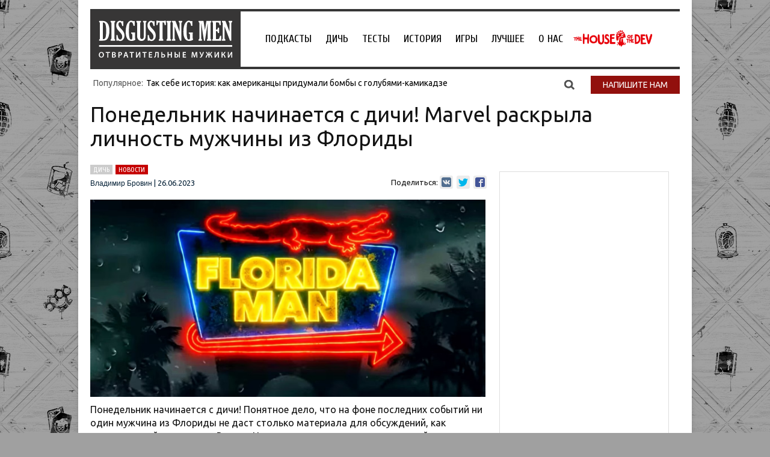

--- FILE ---
content_type: application/javascript; charset=utf-8
request_url: https://disgustingmen.com/wp-content/themes/twentytwelve/js/custom.js?ver=6.8.3
body_size: 162
content:
/* console.log ( '%c%s', 'color: orange; font: 0.5rem/1 Tahoma;', 'Просто сосноль... Здесь нечего делать...' ); */